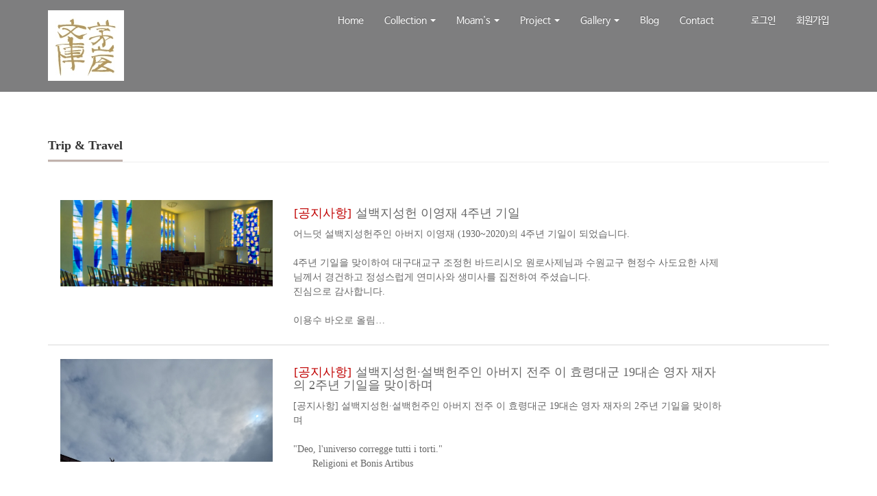

--- FILE ---
content_type: text/html; charset=utf-8
request_url: http://www.moamcollection.org/bbs/bbs/?bbs_no=19&page_no=2&sub_id=&search_kind=&search_text=
body_size: 56473
content:

<!DOCTYPE html>
<html lang="ko">
<head>
<meta charset="UTF-8">
<meta name="robots" content="ALL"> 
<meta http-equiv="Content-Type" content="text/html; charset=UTF-8">
<meta http-equiv="X-UA-Compatible" content="IE=edge" />
<meta name="description" content="Private Art Collection/Academic Research Institute/Art Administration &amp; Public Policy/Art Criticism &amp; Art Philosophy">
<meta name="author" content="모암문고 茅岩文庫 The Moam Collection">
<meta name="content-language" content="ko">
<meta name="keywords" content="Private Art Collection Moam Collection">
<meta name="viewport" content="width=device-width, initial-scale=1.0">
<meta property="og:title" content="모암문고茅岩文庫 The Moam Collection"/>
<meta property="og:type" content="website"/>
<meta property="og:url" content=" http://www.moamcollection.org/"/>
<meta property="og:description" content="Private Art Collection/Academic Research Institute/Art Administration &amp; Public Policy/Art Criticism &amp; Art Philosophy"/>
<meta property="og:image" content="http://www.moamcollection.org/skin/16-12-24-23-05-15-068_deco.jpg"/>

<!-- link canonical -->
<link rel="canonical" href="http://www.moamcollection.org" />
<!-- title -->
<title>모암문고茅岩文庫 The Moam Collection</title>
<!-- stylesheet -->
<link href='http://fonts.googleapis.com/css?family=Open+Sans+Condensed:300' rel='stylesheet' type='text/css'>
<link href='http://fonts.googleapis.com/css?family=Open+Sans:400italic,400,600italic,600' rel='stylesheet' type='text/css'>
<!-- bootstrap Latest compiled and minified CSS -->
<link rel="stylesheet" href="https://maxcdn.bootstrapcdn.com/bootstrap/3.3.7/css/bootstrap.min.css">
<!-- bootstrap Optional theme -->
<link rel="stylesheet" href="https://maxcdn.bootstrapcdn.com/bootstrap/3.3.7/css/bootstrap-theme.min.css">
<link href="//maxcdn.bootstrapcdn.com/font-awesome/4.4.0/css/font-awesome.min.css" rel="stylesheet">

<!-- Latest compiled and minified CSS -->
<link rel="stylesheet" href="/css/jasny-bootstrap.min.css">
<link rel="stylesheet" href="/css/flexslider.css" type="text/css">
<!-- Favicon -->
<link rel="shortcut icon" href="/skin/img/favicon/favicon_201612161481863375.gif">
<link type="text/css" media="all" rel="stylesheet" href="/css/jquery.tosrus.all.css" />
<link type="text/css" media="all" rel="stylesheet" href="/css/slick.css" />
<link type="text/css" media="all" rel="stylesheet" href="/css/owl.carousel.css" />
<link href="/css/bootstrap-datetimepicker.min.css" rel="stylesheet">
<link type="text/css" rel="stylesheet" href="/css/plugins/slide-in-panel/style.css" />
<script type="text/javascript" src="/js/HuskyEZCreator.js" charset="utf-8"></script>
<link rel="stylesheet" href="/css/custom.css">
<link rel="stylesheet" href="/theme/c/custom.css">
<link rel="stylesheet" href="/skin/custom.css">

<!-- HTML5 shim and Respond.js IE8 support of HTML5 elements and media queries -->
<!--[if lt IE 9]>
<script src="/js/html5shiv.js"></script>
<script src="/js/respond.min.js"></script>
<![endif]-->

<!-- Javascript files -->		

<!--CDN-->
<!-- jQuery -->
<script src="//ajax.googleapis.com/ajax/libs/jquery/1.11.0/jquery.min.js"></script>
<script src="//ajax.googleapis.com/ajax/libs/jqueryui/1.10.4/jquery-ui.min.js"></script>
<!-- BOOTSTRAP Latest compiled and minified JavaScript -->
<script src="https://maxcdn.bootstrapcdn.com/bootstrap/3.3.7/js/bootstrap.min.js"></script>
<!-- for dragging/swiping/pinching, include hammer.js -->
<script type="text/javascript" src="/js/hammer.min.js"></script>
<!-- for scaling UI buttons (for wide websites on small screens), include FlameViewportScale -->
<script type="text/javascript" language="javascript" src="/js/FlameViewportScale.js"></script>
<script type="text/javascript" src="//code.jquery.com/jquery-migrate-1.2.1.min.js"></script>

<script type="text/javascript" charset="utf-8" src="/js/owl.carousel.min.js"></script> 
<script type="text/javascript" charset="utf-8" src="/js/slick.min.js"></script>
<!-- include Tos "R"Us -->
<script type="text/javascript" language="javascript" src="/js/jquery.tosrus.min.all.js"></script>
<!-- webfont -->
<script src="//ajax.googleapis.com/ajax/libs/webfont/1.5.0/webfont.js"></script>
<script type="text/javascript" charset="utf-8" src="/js/bootstrap-datetimepicker.min.js"></script>
<!--에디터-->
<script src="/js/jasny-bootstrap.min.js"></script>
<script src="/js/summernote.min.js"></script>
<link rel="stylesheet" href="/css/summernote.css" type="text/css">
<!--에디터-->

<script type="text/javascript" src="/js/all.js" charset="utf-8"></script>

<script src="/theme/c/custom.js"></script>
<script type="text/javascript">
$(document).ready(function(){
	$('.uneven').slick({
        dots: true,
        speed: 300,
        slidesToShow: 4,
        slidesToScroll: 4,
		slide : 'div'
    });
	$(".slick-track").prop("id","freewall");
	$('.slick-slide').click(function(){
		$('.slider a[data-no="'+$(this).attr('data-no')+'"]').click();
	});
});
</script>
<!--/******************************************************플렉스 슬라이더**********************************************/-->
<script type="text/javascript">
$('#myTab a').click(function (e) {
  e.preventDefault()
  $(this).tab('show')
});
</script>

<script type="text/javascript">
  (function(i,s,o,g,r,a,m){i['GoogleAnalyticsObject']=r;i[r]=i[r]||function(){
  (i[r].q=i[r].q||[]).push(arguments)},i[r].l=1*new Date();a=s.createElement(o),
  m=s.getElementsByTagName(o)[0];a.async=1;a.src=g;m.parentNode.insertBefore(a,m)
  })(window,document,'script','//www.google-analytics.com/analytics.js','ga');

  ga('create', 'UA-51345193-1', 'auto');
  ga('send', 'pageview');

</script></head>
<body class="body-layout">
<script  language="JavaScript">
<!--
	function  imageView(strImage)
	{
	    this.document.images['mainImage'].src  =  strImage;
	}
//-->
</script>
<!-- Menu -->
<div class="navbar navbar-inverse navbar-static-top" role="navigation">
    	<div class="container">

	  <div class="navbar-header">
		<button type="button" class="navbar-toggle" data-toggle="collapse" data-target=".navbar-collapse">
		  <span class="sr-only">Toggle navigation</span>
		  <span class="icon-bar"></span>
		  <span class="icon-bar"></span>
		  <span class="icon-bar"></span>
		</button>
		<a class="navbar-brand" href="/"><img alt="LOGO" src="/skin/img/logo/logo_201612161481863375.jpeg" class="img-responsive"></a>
	  </div>
	  <div class="navbar-collapse collapse">
						<ul class="nav navbar-nav navbar-right">
			  			  <li id='m-8'><a href='/' target='_self' class='m-8' >Home</a></li>
<li id='m-12' class='dropdown'>
<a href='#' target='_self' class='m-12 dropdown-toggle' data-toggle='dropdown'>Collection <b class='caret'></b></a>
<ul class='dropdown-menu m-12_sub'>
<li class='sub_link'><a href='/skin/page/hgallery-artist.html' target='_self' class='m-12' >History</a></li>
<li class='sub_link'><a href='/skin/page/hgallery-inside.html' target='_self' class='m-12' >Trace</a></li>
<li class='sub_link'><a href='/bbs/bbs/?bbs_no=7' target='_self' class='m-12' value='img_bbs_no=7'>Notice</a></li>
<li class='sub_link'><a href='/bbs/bbs/?bbs_no=20' target='_self' class='m-12' value='img_bbs_no=20'>Research</a></li>
<li class='sub_link'><a href='/bbs/bbs/?bbs_no=14' target='_self' class='m-12' value='img_bbs_no=14'>Question</a></li>
</ul>
</li>
<li id='m-15' class='dropdown'>
<a href='#' target='_self' class='m-15 dropdown-toggle' data-toggle='dropdown'>Moam's <b class='caret'></b></a>
<ul class='dropdown-menu m-15_sub'>
<li class='sub_link'><a href='/bbs/vod/?vod_no=1' target='_self' class='m-15' value='img_bbs_no=1'>Vod</a></li>
<li class='sub_link'><a href='/bbs/bbs/?bbs_no=15' target='_self' class='m-15' value='img_bbs_no=15'>Art Discourse & Critique</a></li>
<li class='sub_link'><a href='/bbs/bbs/?bbs_no=16' target='_self' class='m-15' value='img_bbs_no=16'>Thought</a></li>
<li class='sub_link'><a href='/bbs/bbs/?bbs_no=19' target='_self' class='m-15' value='img_bbs_no=19'>Trip & Travel</a></li>
<li class='sub_link'><a href='/bbs/bbs/?bbs_no=17' target='_self' class='m-15' value='img_bbs_no=17'>Press</a></li>
</ul>
</li>
<li id='m-19' class='dropdown'>
<a href='#' target='_self' class='m-19 dropdown-toggle' data-toggle='dropdown'>Project <b class='caret'></b></a>
<ul class='dropdown-menu m-19_sub'>
<li class='sub_link'><a href='/bbs/bbs/?bbs_no=26' target='_self' class='m-19' value='img_bbs_no=26'>Chaos</a></li>
<li class='sub_link'><a href='/bbs/bbs/?bbs_no=22' target='_self' class='m-19' value='img_bbs_no=22'>Chusa Jeong-Hee Kim_his life and art</a></li>
<li class='sub_link'><a href='/bbs/bbs/?bbs_no=25' target='_self' class='m-19' value='img_bbs_no=25'>A Series of 'In-jeong-hyang-tu'</a></li>
<li class='sub_link'><a href='/bbs/bbs/?bbs_no=21' target='_self' class='m-19' value='img_bbs_no=21'>Dasom</a></li>
<li class='sub_link'><a href='/bbs/bbs/?bbs_no=18' target='_self' class='m-19' value='img_bbs_no=18'>Interview with Artist</a></li>
</ul>
</li>
<li id='m-14' class='dropdown'>
<a href='#' target='_self' class='m-14 dropdown-toggle' data-toggle='dropdown'>Gallery <b class='caret'></b></a>
<ul class='dropdown-menu m-14_sub'>
<li class='sub_link'><a href='/bbs/img_bbs/?img_bbs_no=4' target='_self' class='m-14' value='img_bbs_no=4'>Gallery 1</a></li>
<li class='sub_link'><a href='/bbs/img_bbs/?img_bbs_no=5' target='_self' class='m-14' value='img_bbs_no=5'>Gallery 2</a></li>
<li class='sub_link'><a href='/bbs/img_bbs/?img_bbs_no=6' target='_self' class='m-14' value='img_bbs_no=6'>Gallery 3</a></li>
<li class='sub_link'><a href='/bbs/img_bbs/?img_bbs_no=7' target='_self' class='m-14' value='img_bbs_no=7'>Gallery 4</a></li>
</ul>
</li>
<li id='m-18'><a href='http://blog.naver.com/yl1ca' target='_blank' class='m-18' >Blog</a></li>
<li id='m-16'><a href='/mod/contact_location.html' target='_self' class='m-16' >Contact</a></li>
		  <li class="divider-vertical"></li>
			  <li><a href='/login.php?rq_url=%2Fbbs%2Fbbs%2F%3Fbbs_no%3D19%26page_no%3D2%26sub_id%3D%26search_kind%3D%26search_text%3D'>로그인</a></li><li><a href='/join.php?rq_url=%2Fbbs%2Fbbs%2F%3Fbbs_no%3D19%26page_no%3D2%26sub_id%3D%26search_kind%3D%26search_text%3D'>회원가입</a></li>			  		  </ul>
	  </div>
	</div>
	</div>
<div class="container sub-layout">
<!-- Menu End -->


<!-- Body -->
<script>
$(document).ready(function() {
    $("form").append('<input type="hidden" name="csrf_token" value="0ee7133475d5e9cb9e608c8e4fec1ef1ef84f45b52553aa4b7d0a54829d5e2b2"/>');
});
</script>
    
	<div class="bbs-blog-index-layout text-bbs19">
<p>&nbsp;</p><h3 style="font-weight: 600; line-height: 36px; color: rgb(51, 51, 51); font-size: 18px; padding: 0px 10px 6px 0px; border-bottom: 1px solid rgb(238, 238, 238);"><span style="padding-bottom: 11px; border-bottom: 3px solid rgb(194, 179, 174);">Trip &amp; Travel</span></h3><p>&nbsp;</p><div class="dh-board">
	<!--카테고리-->
		<!--카테고리-->
	
        <div class="row dhb-txt-box ">
    <div class="col-md-8 dhb-txt-list">
	<div class="row">
	    <div class="col-xs-12 col-sm-5 col-md-5">
		<div class="thumb-hidden">
		    <a herf='#' class='btnRead' value='672'>
			<img class="img-responsive dhb-thumb" alt='스크린샷_2024_07_26_오후_10.15.51.png' src='/skin/upload/스크린샷_2024_07_26_오후_10.15.51.png'>
		    </a>
		</div>
	    </div>
	    <div class="col-xs-12 col-sm-7 col-md-7">
		<h4><strong><a src='#' class='btnRead' value='672'><span style="color:#C00000;">[공지사항]</span> 설백지성헌 이영재 4주년 기일 </a></strong><small></small></h4>
		<h5>
		    <a herf='#' class='btnRead' value='672'>어느덧 설백지성헌주인 아버지 이영재 (1930~2020)의 4주년 기일이 되었습니다.<br> <br>4주년 기일을 맞이하여 대구대교구 조정헌 바드리시오 원로사제님과 수원교구 현정수 사도요한 사제님께서 경건하고 정성스럽게 연미사와 생미사를 집전하여 주셨습니다. <br>진심으로 감사합니다.​ <br> <br>이용수 바오로 올림…</a>
		</h5>
	    </div>
	</div>
    </div>
    <div class="col-md-4 text-right">
	
	<h5>
	    <em>
		<td class="text-center writer"><span title=admin data-toggle="tooltip" data-placement="right auto">moam</span></td>
	    </em>
	</h5>2024-07-26 22:24:51	<h6 class='hits'> <span class='hits-label'>조회수</span><span class='hits-separator'> : </span><span class='hits-value'>127</span> </h6>
    </div>
</div><div class="row dhb-txt-box ">
    <div class="col-md-8 dhb-txt-list">
	<div class="row">
	    <div class="col-xs-12 col-sm-5 col-md-5">
		<div class="thumb-hidden">
		    <a herf='#' class='btnRead' value='608'>
			<img class="img-responsive dhb-thumb" alt='kakaotalk_20220721_220630047_01.jpg' src='/skin/upload/kakaotalk_20220721_220630047_01.jpg'>
		    </a>
		</div>
	    </div>
	    <div class="col-xs-12 col-sm-7 col-md-7">
		<h4><strong><a src='#' class='btnRead' value='608'><span style="color:#C00000;">[공지사항]</span> 설백지성헌·설백헌주인 아버지 전주 이 효령대군 19대손 영자 재자의 2주년 기일을 맞이하며 </a></strong><small></small></h4>
		<h5>
		    <a herf='#' class='btnRead' value='608'>[공지사항] 설백지성헌·설백헌주인 아버지 전주 이 효령대군 19대손 영자 재자의 2주년 기일을 맞이하며​​<br> <br>​"Deo, l'universo corregge tutti i torti."​<br>       Religioni et Bonis Artibus ​   ​​<br> <br> <br></a>
		</h5>
	    </div>
	</div>
    </div>
    <div class="col-md-4 text-right">
	
	<h5>
	    <em>
		<td class="text-center writer"><span title=admin data-toggle="tooltip" data-placement="right auto">moam</span></td>
	    </em>
	</h5>2022-07-22 00:37:19	<h6 class='hits'> <span class='hits-label'>조회수</span><span class='hits-separator'> : </span><span class='hits-value'>390</span> </h6>
    </div>
</div><div class="clearfix"></div><div class="row dhb-txt-box ">
    <div class="col-md-8 dhb-txt-list">
	<div class="row">
	    <div class="col-xs-12 col-sm-5 col-md-5">
		<div class="thumb-hidden">
		    <a herf='#' class='btnRead' value='632'>
			<img class="img-responsive dhb-thumb" alt='kakaotalk_20230314_133041618_15.jpg' src='/skin/upload/kakaotalk_20230314_133041618_15.jpg'>
		    </a>
		</div>
	    </div>
	    <div class="col-xs-12 col-sm-7 col-md-7">
		<h4><strong><a src='#' class='btnRead' value='632'>[천주교 춘천교구] 주문진성당 </a></strong><small></small></h4>
		<h5>
		    <a herf='#' class='btnRead' value='632'>​ <br> <br> <br> <br>사랑하는 그대에게_갓등중창단<br> …</a>
		</h5>
	    </div>
	</div>
    </div>
    <div class="col-md-4 text-right">
	
	<h5>
	    <em>
		<td class="text-center writer"><span title=admin data-toggle="tooltip" data-placement="right auto">moam</span></td>
	    </em>
	</h5>2023-03-14 13:34:25	<h6 class='hits'> <span class='hits-label'>조회수</span><span class='hits-separator'> : </span><span class='hits-value'>117</span> </h6>
    </div>
</div><div class="row dhb-txt-box ">
    <div class="col-md-8 dhb-txt-list">
	<div class="row">
	    <div class="col-xs-12 col-sm-5 col-md-5">
		<div class="thumb-hidden">
		    <a herf='#' class='btnRead' value='630'>
			<img class="img-responsive dhb-thumb" alt='kakaotalk_20230219_131953352_06.jpg' src='/skin/upload/kakaotalk_20230219_131953352_06.jpg'>
		    </a>
		</div>
	    </div>
	    <div class="col-xs-12 col-sm-7 col-md-7">
		<h4><strong><a src='#' class='btnRead' value='630'>[천주교 원주교구] 배론성지 </a></strong><small></small></h4>
		<h5>
		    <a herf='#' class='btnRead' value='630'> <br> <br>​천주교 원주교구 배론성지에 다녀왔습니다. <br>오전 내내 진눈개비, 비가 내리는 등 날씨가 좋지 않았었는데 오후에는 날씨가 개었습니다.<br> <br>미리 신청했었던 할아버지, 할머니, 아버지를 위한 연미사와 고모님들, 어머니, 가족들을 위한 생미사를 마치고 성모님께 초들을 봉헌하며 기도를 올렸습니다.…</a>
		</h5>
	    </div>
	</div>
    </div>
    <div class="col-md-4 text-right">
	
	<h5>
	    <em>
		<td class="text-center writer"><span title=admin data-toggle="tooltip" data-placement="right auto">moam</span></td>
	    </em>
	</h5>2023-02-20 21:37:47	<h6 class='hits'> <span class='hits-label'>조회수</span><span class='hits-separator'> : </span><span class='hits-value'>114</span> </h6>
    </div>
</div><div class="row dhb-txt-box ">
    <div class="col-md-8 dhb-txt-list">
	<div class="row">
	    <div class="col-xs-12 col-sm-5 col-md-5">
		<div class="thumb-hidden">
		    <a herf='#' class='btnRead' value='619'>
			<img class="img-responsive dhb-thumb" alt='주문진_20221107_212726560_11.jpg' src='/skin/upload/주문진_20221107_212726560_11.jpg'>
		    </a>
		</div>
	    </div>
	    <div class="col-xs-12 col-sm-7 col-md-7">
		<h4><strong><a src='#' class='btnRead' value='619'>[천주교 춘천교구] 임당동 성당 </a></strong><small></small></h4>
		<h5>
		    <a herf='#' class='btnRead' value='619'> <br>​<br> <br> <br> <br>주문진 임당동 성당.…</a>
		</h5>
	    </div>
	</div>
    </div>
    <div class="col-md-4 text-right">
	
	<h5>
	    <em>
		<td class="text-center writer"><span title=admin data-toggle="tooltip" data-placement="right auto">moam</span></td>
	    </em>
	</h5>2022-11-08 23:44:43	<h6 class='hits'> <span class='hits-label'>조회수</span><span class='hits-separator'> : </span><span class='hits-value'>156</span> </h6>
    </div>
</div><div class="row dhb-txt-box ">
    <div class="col-md-8 dhb-txt-list">
	<div class="row">
	    <div class="col-xs-12 col-sm-5 col-md-5">
		<div class="thumb-hidden">
		    <a herf='#' class='btnRead' value='614'>
			<img class="img-responsive dhb-thumb" alt='kakaotalk_20220916_092402435_02.jpg' src='/skin/upload/kakaotalk_20220916_092402435_02.jpg'>
		    </a>
		</div>
	    </div>
	    <div class="col-xs-12 col-sm-7 col-md-7">
		<h4><strong><a src='#' class='btnRead' value='614'>부여성당 그리고 은계동성당 </a></strong><small></small></h4>
		<h5>
		    <a herf='#' class='btnRead' value='614'> <br>부여성당, 은계동성당<br> <br>하느님 아버지, 어머니 성모마리아님, 예수 그리스도님, 모든 천사님들, 성인 성녀님들<br>항상 저희에게 강복하시고 은총으로 지켜주시어<br>오래 오래 어머니 이태숙 루치아와 함께 기도올릴 수 있도록 …</a>
		</h5>
	    </div>
	</div>
    </div>
    <div class="col-md-4 text-right">
	
	<h5>
	    <em>
		<td class="text-center writer"><span title=admin data-toggle="tooltip" data-placement="right auto">moam</span></td>
	    </em>
	</h5>2022-09-25 02:22:39	<h6 class='hits'> <span class='hits-label'>조회수</span><span class='hits-separator'> : </span><span class='hits-value'>182</span> </h6>
    </div>
</div><div class="row dhb-txt-box ">
    <div class="col-md-8 dhb-txt-list">
	<div class="row">
	    <div class="col-xs-12 col-sm-5 col-md-5">
		<div class="thumb-hidden">
		    <a herf='#' class='btnRead' value='613'>
			<img class="img-responsive dhb-thumb" alt='kakaotalk_20220916_092402435_04.jpg' src='/skin/upload/kakaotalk_20220916_092402435_04.jpg'>
		    </a>
		</div>
	    </div>
	    <div class="col-xs-12 col-sm-7 col-md-7">
		<h4><strong><a src='#' class='btnRead' value='613'>부여 선산, 천주교 대전교구 부여성당 </a></strong><small></small></h4>
		<h5>
		    <a herf='#' class='btnRead' value='613'>  <br> <br>부여 선산, 그리고 부여성당 성모님 상 앞에서.<br> <br> <br>                                                                         ​"Deo, l'universo corregge tutti i torti."​…</a>
		</h5>
	    </div>
	</div>
    </div>
    <div class="col-md-4 text-right">
	
	<h5>
	    <em>
		<td class="text-center writer"><span title=admin data-toggle="tooltip" data-placement="right auto">moam</span></td>
	    </em>
	</h5>2022-09-21 06:26:57	<h6 class='hits'> <span class='hits-label'>조회수</span><span class='hits-separator'> : </span><span class='hits-value'>213</span> </h6>
    </div>
</div><div class="row dhb-txt-box ">
    <div class="col-md-8 dhb-txt-list">
	<div class="row">
	    <div class="col-xs-12 col-sm-5 col-md-5">
		<div class="thumb-hidden">
		    <a herf='#' class='btnRead' value='612'>
			<img class="img-responsive dhb-thumb" alt='kakaotalk_20220909_081114963_01.jpg' src='/skin/upload/kakaotalk_20220909_081114963_01.jpg'>
		    </a>
		</div>
	    </div>
	    <div class="col-xs-12 col-sm-7 col-md-7">
		<h4><strong><a src='#' class='btnRead' value='612'>[천주교 대구대교구] 청하공소, 흥해성당 그리고 INTEC </a></strong><small></small></h4>
		<h5>
		    <a herf='#' class='btnRead' value='612'> <br> <br>조정헌 바드리시오 신부님, (주)INTEC 김인술 대표님, 사모님, 수분재 이태헌 선생님, 사모님, 또 매일 함께 조 바드리시오 신부님께서 집전하시는 미사에 함께했던 김 데레사 어머님, 또 한가위 조 신부님을 뵈러 오셨던 신도 어머님들, 이온 클렌즈 디톡스 어머님들, 어머니를 모시고 다녀온 포항, 청하지역 분들 너무 과분한 대접을 받고 돌아온 것 같습니다. 특히 어머니께 많은 신경을 써 주셔서 너무 감사합…<br></a>
		</h5>
	    </div>
	</div>
    </div>
    <div class="col-md-4 text-right">
	
	<h5>
	    <em>
		<td class="text-center writer"><span title=admin data-toggle="tooltip" data-placement="right auto">moam</span></td>
	    </em>
	</h5>2022-09-16 21:51:29	<h6 class='hits'> <span class='hits-label'>조회수</span><span class='hits-separator'> : </span><span class='hits-value'>298</span> </h6>
    </div>
</div><div class="row dhb-txt-box ">
    <div class="col-md-8 dhb-txt-list">
	<div class="row">
	    <div class="col-xs-12 col-sm-5 col-md-5">
		<div class="thumb-hidden">
		    <a herf='#' class='btnRead' value='610'>
			<img class="img-responsive dhb-thumb" alt='kakaotalk_20220726_230248928_13.jpg' src='/skin/upload/kakaotalk_20220726_230248928_13.jpg'>
		    </a>
		</div>
	    </div>
	    <div class="col-xs-12 col-sm-7 col-md-7">
		<h4><strong><a src='#' class='btnRead' value='610'>안성추모공원_2022/07/26 </a></strong><small></small></h4>
		<h5>
		    <a herf='#' class='btnRead' value='610'>안성추모공원_2022/07/26​​<br> <br> <br> <br> <br> …</a>
		</h5>
	    </div>
	</div>
    </div>
    <div class="col-md-4 text-right">
	
	<h5>
	    <em>
		<td class="text-center writer"><span title=admin data-toggle="tooltip" data-placement="right auto">moam</span></td>
	    </em>
	</h5>2022-07-26 23:28:23	<h6 class='hits'> <span class='hits-label'>조회수</span><span class='hits-separator'> : </span><span class='hits-value'>69</span> </h6>
    </div>
</div><div class="row dhb-txt-box ">
    <div class="col-md-8 dhb-txt-list">
	<div class="row">
	    <div class="col-xs-12 col-sm-5 col-md-5">
		<div class="thumb-hidden">
		    <a herf='#' class='btnRead' value='606'>
			<img class="img-responsive dhb-thumb" alt='' src='/skin/thumb/20220611_155630.jpg'>
		    </a>
		</div>
	    </div>
	    <div class="col-xs-12 col-sm-7 col-md-7">
		<h4><strong><a src='#' class='btnRead' value='606'>[청주교구] 감곡 매괴성모승천성지 성당 </a></strong><small></small></h4>
		<h5>
		    <a herf='#' class='btnRead' value='606'>[청주교구] 감곡 매괴성모승천성지 성당 <br> <br> <br>​<br>요즘 다른 일때문에 매괴성지에 자주 들르기는 했었지만 미사참례는 좀 오랜만이었습니다.<br>순례미사, 본당 저녁미사도 좋지만, 어머니와 저는 학생미사가 너무 재미있고 은혜로웠습니다.…</a>
		</h5>
	    </div>
	</div>
    </div>
    <div class="col-md-4 text-right">
	
	<h5>
	    <em>
		<td class="text-center writer"><span title=admin data-toggle="tooltip" data-placement="right auto">moam</span></td>
	    </em>
	</h5>2022-06-12 21:25:18	<h6 class='hits'> <span class='hits-label'>조회수</span><span class='hits-separator'> : </span><span class='hits-value'>150</span> </h6>
    </div>
</div><div class="row dhb-txt-box ">
    <div class="col-md-8 dhb-txt-list">
	<div class="row">
	    <div class="col-xs-12 col-sm-5 col-md-5">
		<div class="thumb-hidden">
		    <a herf='#' class='btnRead' value='605'>
			<img class="img-responsive dhb-thumb" alt='20220411_130843.jpg' src='/skin/upload/20220411_130843.jpg'>
		    </a>
		</div>
	    </div>
	    <div class="col-xs-12 col-sm-7 col-md-7">
		<h4><strong><a src='#' class='btnRead' value='605'>[대전교구] 대전교구청, 전민동성당, 관평동성당 외 </a></strong><small></small></h4>
		<h5>
		    <a herf='#' class='btnRead' value='605'>[대전교구] 대전교구청, 전민동성당, 관평동성당 외<br> <br>​ <br> <br> <br>대전교구청 루르드 성모님​, 관평동성당 십자고상과 성모님, 전민동성당 성모님 성전에서의 저녁 9시 미사.…</a>
		</h5>
	    </div>
	</div>
    </div>
    <div class="col-md-4 text-right">
	
	<h5>
	    <em>
		<td class="text-center writer"><span title=admin data-toggle="tooltip" data-placement="right auto">moam</span></td>
	    </em>
	</h5>2022-04-12 07:37:24	<h6 class='hits'> <span class='hits-label'>조회수</span><span class='hits-separator'> : </span><span class='hits-value'>504</span> </h6>
    </div>
</div><div class="row dhb-txt-box ">
    <div class="col-md-8 dhb-txt-list">
	<div class="row">
	    <div class="col-xs-12 col-sm-5 col-md-5">
		<div class="thumb-hidden">
		    <a herf='#' class='btnRead' value='602'>
			<img class="img-responsive dhb-thumb" alt='20220306_220016.jpg' src='/skin/upload/20220306_220016.jpg'>
		    </a>
		</div>
	    </div>
	    <div class="col-xs-12 col-sm-7 col-md-7">
		<h4><strong><a src='#' class='btnRead' value='602'>저녁미사 </a></strong><small></small></h4>
		<h5>
		    <a herf='#' class='btnRead' value='602'>저녁미사 ​​<br>은총 가득했던 미사.<br>너무 은혜로웠던 날.<br>감사합니다, 아멘.<br>​<br>UNITAS IN CHRISTO<br></a>
		</h5>
	    </div>
	</div>
    </div>
    <div class="col-md-4 text-right">
	
	<h5>
	    <em>
		<td class="text-center writer"><span title=admin data-toggle="tooltip" data-placement="right auto">moam</span></td>
	    </em>
	</h5>2022-03-28 06:50:11	<h6 class='hits'> <span class='hits-label'>조회수</span><span class='hits-separator'> : </span><span class='hits-value'>60</span> </h6>
    </div>
</div><div class="row dhb-txt-box ">
    <div class="col-md-8 dhb-txt-list">
	<div class="row">
	    <div class="col-xs-12 col-sm-5 col-md-5">
		<div class="thumb-hidden">
		    <a herf='#' class='btnRead' value='601'>
			<img class="img-responsive dhb-thumb" alt='img_20220306_231655_692.jpg' src='/skin/upload/img_20220306_231655_692.jpg'>
		    </a>
		</div>
	    </div>
	    <div class="col-xs-12 col-sm-7 col-md-7">
		<h4><strong><a src='#' class='btnRead' value='601'>[천주교 수원교구] 오전동성당, 권선동성당, 영통성령성당 등 </a></strong><small></small></h4>
		<h5>
		    <a herf='#' class='btnRead' value='601'>[천주교 수원교구] 오전동성당, 권선동성당, 영통성령성당 등 <br>주말 어머니와 함께.<br>저녁 미사시간에 늦어 저녁 9시 미사가 있는 권성동성당으로.<br>너무 좋았던 하루.<br>감사합니다, 아멘.<br>UNITAS IN CHRISTO…</a>
		</h5>
	    </div>
	</div>
    </div>
    <div class="col-md-4 text-right">
	
	<h5>
	    <em>
		<td class="text-center writer"><span title=admin data-toggle="tooltip" data-placement="right auto">moam</span></td>
	    </em>
	</h5>2022-03-09 10:53:37	<h6 class='hits'> <span class='hits-label'>조회수</span><span class='hits-separator'> : </span><span class='hits-value'>613</span> </h6>
    </div>
</div><div class="row dhb-txt-box ">
    <div class="col-md-8 dhb-txt-list">
	<div class="row">
	    <div class="col-xs-12 col-sm-5 col-md-5">
		<div class="thumb-hidden">
		    <a herf='#' class='btnRead' value='600'>
			<img class="img-responsive dhb-thumb" alt='kakaotalk_20220228_150944050.png' src='/skin/upload/kakaotalk_20220228_150944050.png'>
		    </a>
		</div>
	    </div>
	    <div class="col-xs-12 col-sm-7 col-md-7">
		<h4><strong><a src='#' class='btnRead' value='600'>[기복신앙] 소원 </a></strong><small></small></h4>
		<h5>
		    <a herf='#' class='btnRead' value='600'>​[기복신앙] 소원​ <br>​​<br> <br> <br>기복신앙이라 비웃을 지라도.<br>전지전능하신 하느님 아버지, 어머니 성모마리아님 매괴성모님, 예수그리스도님, 모든 천사님들 성인성녀님들, 어머니 이 루치아 어머니와 함께 오래도록 뵙고 기도할 수 있도록 항상 저희 이 루치아와 이 바오로에 에게 강복하시고 지켜주소서. 아멘. …</a>
		</h5>
	    </div>
	</div>
    </div>
    <div class="col-md-4 text-right">
	
	<h5>
	    <em>
		<td class="text-center writer"><span title=admin data-toggle="tooltip" data-placement="right auto">moam</span></td>
	    </em>
	</h5>2022-02-28 15:12:48	<h6 class='hits'> <span class='hits-label'>조회수</span><span class='hits-separator'> : </span><span class='hits-value'>90</span> </h6>
    </div>
</div><div class="row dhb-txt-box ">
    <div class="col-md-8 dhb-txt-list">
	<div class="row">
	    <div class="col-xs-12 col-sm-5 col-md-5">
		<div class="thumb-hidden">
		    <a herf='#' class='btnRead' value='599'>
			<img class="img-responsive dhb-thumb" alt='기적의_패_루르드_성모님.jpeg' src='/skin/upload/기적의_패_루르드_성모님.jpeg'>
		    </a>
		</div>
	    </div>
	    <div class="col-xs-12 col-sm-7 col-md-7">
		<h4><strong><a src='#' class='btnRead' value='599'>루르드 성모님_감곡매괴성모승천성지 </a></strong><small></small></h4>
		<h5>
		    <a herf='#' class='btnRead' value='599'>루르드 성모님_감곡매괴성모승천성지 ​​<br>너무 추웠던 날.<br>감사합니다, 아멘.<br>UNITAS IN CHRISTO<br></a>
		</h5>
	    </div>
	</div>
    </div>
    <div class="col-md-4 text-right">
	
	<h5>
	    <em>
		<td class="text-center writer"><span title=admin data-toggle="tooltip" data-placement="right auto">moam</span></td>
	    </em>
	</h5>2022-02-25 07:38:05	<h6 class='hits'> <span class='hits-label'>조회수</span><span class='hits-separator'> : </span><span class='hits-value'>218</span> </h6>
    </div>
</div><div class="row dhb-txt-box ">
    <div class="col-md-8 dhb-txt-list">
	<div class="row">
	    <div class="col-xs-12 col-sm-5 col-md-5">
		<div class="thumb-hidden">
		    <a herf='#' class='btnRead' value='598'>
			<img class="img-responsive dhb-thumb" alt='kakaotalk_photo_2022_02_20_09_17_37_022.jpeg' src='/skin/upload/kakaotalk_photo_2022_02_20_09_17_37_022.jpeg'>
		    </a>
		</div>
	    </div>
	    <div class="col-xs-12 col-sm-7 col-md-7">
		<h4><strong><a src='#' class='btnRead' value='598'>My Prayer_Paolo LEE </a></strong><small></small></h4>
		<h5>
		    <a herf='#' class='btnRead' value='598'>아베마리아 <br>​​ <br>Ave Maria<br> <br>Ave Maria, gratia plena,Maria, gratia plena,Maria, gratia plena,Ave, Ave, Dominus,Dominus tecum.Benedicta tu in mulieribus, et benedictus,Et benedictus fructus ventris (tui),Ventris tui, Jesus.Ave Maria!<br>Sancta Maria, Mater Dei,Ora pro nobis peccatoribus,Ora, ora pro nobis;Ora, ora pro nobis peccatoribus,Nunc et in hora mortis,In hora mortis nos…<br></a>
		</h5>
	    </div>
	</div>
    </div>
    <div class="col-md-4 text-right">
	
	<h5>
	    <em>
		<td class="text-center writer"><span title=admin data-toggle="tooltip" data-placement="right auto">moam</span></td>
	    </em>
	</h5>2022-02-20 09:41:22	<h6 class='hits'> <span class='hits-label'>조회수</span><span class='hits-separator'> : </span><span class='hits-value'>53</span> </h6>
    </div>
</div><div class="row dhb-txt-box ">
    <div class="col-md-8 dhb-txt-list">
	<div class="row">
	    <div class="col-xs-12 col-sm-5 col-md-5">
		<div class="thumb-hidden">
		    <a herf='#' class='btnRead' value='597'>
			<img class="img-responsive dhb-thumb" alt='20220205_144906.jpg' src='/skin/upload/20220205_144906.jpg'>
		    </a>
		</div>
	    </div>
	    <div class="col-xs-12 col-sm-7 col-md-7">
		<h4><strong><a src='#' class='btnRead' value='597'>[1차순례_2022] 매괴성모승천성지, 배티성지, 어농성지, 죽산성지, 단내성가정성지 외 (1) </a></strong><small></small></h4>
		<h5>
		    <a herf='#' class='btnRead' value='597'>[1차순례_2022] 매괴성모승천성지, 배티성지, 어농성지, 죽산성지, 단내성가정성지 외​​<br> <br> <br>가는 날이​ 장날이라고 정말 내내 너무 추웠고 오늘 아니 어제 돌어오는 날 오후부터 날씨가 좀 따뜻해졌습니다. 원래 일정보다 2박 3일이 길어졌었습니다. 이 추위에도 아들의 요청에 그래도 잘 따라주신 어머니께 감사합니다.<br>위 다섯 곳 성지 외에 보석같은 역사가 오래되고 깊은 진천성당, 그리고 작지만 단…<br></a>
		</h5>
	    </div>
	</div>
    </div>
    <div class="col-md-4 text-right">
	
	<h5>
	    <em>
		<td class="text-center writer"><span title=admin data-toggle="tooltip" data-placement="right auto">moam</span></td>
	    </em>
	</h5>2022-02-09 01:22:51	<h6 class='hits'> <span class='hits-label'>조회수</span><span class='hits-separator'> : </span><span class='hits-value'>217</span> </h6>
    </div>
</div><div class="clearfix"></div>        <div class="row dh-margin-top">
	<div class="col-md-5">
	    <ul class="pagination">
	    <li><a href='?bbs_no=19&page_no=1&search_kind=&search_text='>&laquo;</a></li><li ><a href='?bbs_no=19&page_no=1&sub_id=&search_kind=&search_text='>1</a></li><li class='active'><a>2</a></li><li ><a href='?bbs_no=19&page_no=3&sub_id=&search_kind=&search_text='>3</a></li><li ><a href='?bbs_no=19&page_no=4&sub_id=&search_kind=&search_text='>4</a></li><li ><a href='?bbs_no=19&page_no=5&sub_id=&search_kind=&search_text='>5</a></li><li><a href='?bbs_no=19&page_no=3&sub_id=&search_kind=&search_text='>&raquo;</a></li>	    </ul>
	</div>
	
	<form role="form" id="insertForm" method="get" action="./index.php" autocomplete="off">
	    <div class="col-md-7 text-right">
			<div class="right-inner-addon">
				<input type="hidden" class="form-control" name="bbs_no" value="19">
				<input type="hidden" class="form-control" name="sub_id" value="">
				<div class="input-group">
					
					<!--검색 영역-->
					<span class="input-group-btn">
						<button type="button" class="btn btn-default dropdown-toggle" data-toggle="dropdown" aria-expanded="false">
							<span id="search_kind_txt">subject</span>&nbsp;<span class="caret"></span>
						</button>
						<ul id="search_kind_menu" class="dropdown-menu" role="menu">
							<li><a value="subject">제목 </a></li>
							<li><a value="contents">내용</a></li>
							<li><a value="writer_id">작성자 아이디</a></li>
							<li><a value="writer_name">작성자 이름</a></li>
						</ul>
						<input type="hidden" id="search_kind_input" name="search_kind" value="">
					</span>
					<script>
						$("#search_kind_menu a").click(function(){
							var txt = $(this).html();
							$('#search_kind_txt').html(txt);
							$("#search_kind_input").val($(this).attr('value'));
						});
						$("#search_kind_menu a[value='subject']").trigger('click');
					</script>
					<!--검색 영역-->
					
					<input class="form-control" type="text" name="search_text" value="">
					
					<span class="input-group-btn">
						<input class="btn btn-default" type="submit" value="검색">
											</span>
				</div>
			<!-- /input-group -->
			</div>
		</div>
	</form>
    </div>
</div>

<div class="modal fade" id="checkPw" tabindex="-1" role="dialog" aria-labelledby="checkPwLabel" aria-hidden="true">
	<div class="modal-dialog modal-sm">
		<div class="modal-content">
			<form role="form" id="pwForm" method="post" autocomplete="off">
				<div class="modal-header">
					<button type="button" class="close" data-dismiss="modal" aria-label="Close"><span aria-hidden="true">&times;</span></button>
					<h4 class="modal-title" id="checkPwLabel">비밀번호</h4>
				</div>
				<div class="modal-body">
						<div class="col-xs-12">
							<input name="pw_checker" type="password" class="form-control" placeholder="Password">
							<input name="mode" type="hidden">
							<input name="data_no" type="hidden">
							<input name="action" type="hidden">
						</div>
					<div class="clearfix"></div>
				</div>
				<div class="modal-footer">
					<button type="button" class="btn btn-default" data-dismiss="modal">취소</button>
					<button class="btn btn-primary" type="submit">확인</button>
				</div>
			</form>
		</div>
	</div>
</div>
<script src="/js/plugin/jquery.validate.js"></script>
<script type="text/javascript">
$(function(){
	$("#pwForm").validate({
		rules: {
			pw: { required:true, minlength:5 },
		},
		messages: {
			pw: { 
				required: "비밀번호를 입력하세요.",
				minlength: jQuery.format("{0} 글자 이상 입력하세요.")
			}
		},
		submitHandler: function(form) {
			if($("input[name='action']").val() == 'comment_delete'){
				if($("input[name='mode']").val() == 'vod'){
					var url = '/bbs/vod/comment_delete.php?vod_no=&data_no=&comment_no='+$("input[name='data_no']").val()+'&pw='+$("input[name='pw_checker']").val()+'&page_no=2&sub_id=';
				}else{
					var url = '/bbs/bbs/comment_delete.php?bbs_no=19&data_no=&comment_no='+$("input[name='data_no']").val()+'&pw='+$("input[name='pw_checker']").val()+'&page_no=2&sub_id=';
				}
				location.href = url;
			}else{
				$.ajax({
					url: '/bbs/checkPw.php',
					type: 'POST',
					data: {
						pw: $("input[name='pw_checker']").val(),
						do: "check",
						mode : $("input[name='mode']").val(),
						data_no: $("input[name='data_no']").val(),
                        csrf_token : "0ee7133475d5e9cb9e608c8e4fec1ef1ef84f45b52553aa4b7d0a54829d5e2b2"
					},
					success: function(data){
						if(data == 'true'){
							if($("input[name='mode']").val() == 'vod'){
								form.action = '/bbs/vod/'+$("input[name='action']").val()+'.php?vod_no=&data_no='+$("input[name='data_no']").val()+'&page_no=2&sub_id=';
							}else{
								form.action = '/bbs/bbs/'+$("input[name='action']").val()+'.php?bbs_no=19&data_no='+$("input[name='data_no']").val()+'&page_no=2&sub_id=';
							}
							form.submit();
						}else{
							alert('비밀번호가 일치하지 않습니다.');
						}
					}
				});
			}
		}
	});
});
</script>

<script type="text/javascript" src="/js/md5.js"></script>
<script type="text/javascript">
	$('select[name="category"]').on('change',function(){
		var category = $(this).val();
		location.href = './?bbs_no=19&sub_id=&category='+category
	});
	
	$(".btnRead").click(function() {
		var data_no = $(this).attr("value");
		var url = "view.php?bbs_no=19&data_no="+data_no+"&page_no=2&sub_id=";
		$(location).attr("href", url);
	});
	
	$(".btnReadSecret").click(function() {
		var data_no = $(this).attr("value");
		
		$("input[name='data_no']").val(data_no);
		$("input[name='action']").val('view');
		
		$('#checkPw').modal('toggle');
	});
	
	$(".imgRead").click(function() {
		var data_no = $(this).attr("value");
		var url = "view.php?bbs_no=19&data_no="+data_no+"&page_no=2&sub_id=";
		$(location).attr("href", url);
	});
	
	$("#btnNew").click(function() {
		var url = "add.php?bbs_no=19&sub_id=&category=";
		$(location).attr("href", url);
	});

	$(".btnEdit").click(function() {
		var data_no = $(this).attr("value");
		var url="edit.php?bbs_no=19&data_no="+data_no+"&page_no=2&sub_id=";

		$(location).attr("href", url);
	});

	$(".btnDelete").click(function() {
		var data_no = $(this).attr("value");
		var url="delete.php?bbs_no=19&data_no="+data_no+"&page_no=2&sub_id=";

		if( confirm("Delete article?") ) {
			//alert(url);
			$(location).attr("href", url);
		}
	});
	
	$('[data-toggle="tooltip"]').tooltip({container : '.body-layout', trigger : 'click hover focus'});
</script>
<p>&nbsp;</p></div>
</div><!-- Modal -->
<div class="modal" id="img_sum_modal" tabindex="-1" aria-hidden="true" style="display: none;">

                <input type="hidden" class="now_img" value="1">
        <div id="" class="modal-content_img_view" style="width:100%;background-color:#000000;margin:0">
            <center>
                <input type="hidden" class="img_bbs_no">
                <!-- Slide Image -->
                <table class="images_sum_main_table" style="background-color:#FFFFFF;text-align: center">
                    <tr>
                        <td>
                            <img class="images_sum_main" src="" style="margin:4px 10px" alt="main images">
                            <br>
                            <table width="100%"><tr><td width="50%"></td><td><a class="pre_img" href="#" style="color:#000000;"><span class="glyphicon glyphicon-chevron-left"></span></a></td>
			    <td><a class="btn btn-success btn-sm" href="#" data-dismiss="modal" style="color:#000000;"><span class="glyphicon glyphicon-remove-sign btn-lg"></span></a></td>
			    <td><a class="next_img" href="#"><span class="glyphicon glyphicon-chevron-right" style="color:#000000;"></span></a></td><td width="50%"></td></tr></table>
                        </td>
                    </tr>
                </table>
            </center>


                <a class="carousel-control left pre_img" href="#"><span class="glyphicon glyphicon-chevron-left"></span></a>
                <a class="carousel-control right next_img" href="#"><span class="glyphicon glyphicon-chevron-right"></span></a>

               
    </div>
</div>
<!-- Modal -->
<script type="text/javascript">
    $(".dh-front-gallery .col-md-3 a.thumbnail").height($(".dh-front-gallery .col-md-3 a.thumbnail").width()*0.7);
    $(".pull-center.dh-popup").css("left",($(window).width()-$(".pull-center.dh-popup").width())/2);
    $(window).resize(function(){
    $(".dh-front-gallery .col-md-3 a.thumbnail").height($(".dh-front-gallery .col-md-3 a.thumbnail").width()*0.7);
	$(".pull-center.dh-popup").css("left",($(window).width()-$(".pull-center.dh-popup").width())/2);
    });
    
    $(".intro-widgetbox .col-xs-3 a.thumbnail").height($(".intro-widgetbox .col-xs-3 a.thumbnail").width()*0.7);
    $(".pull-center.dh-popup").css("left",($(window).width()-$(".pull-center.dh-popup").width())/2);
    $(window).resize(function(){
    $(".intro-widgetbox .col-xs-3 a.thumbnail").height($(".intro-widgetbox .col-xs-3 a.thumbnail").width()*0.7);
	$(".pull-center.dh-popup").css("left",($(window).width()-$(".pull-center.dh-popup").width())/2);
    });

	function sendFile(file,editor,welEditable) {
	    data = new FormData();
	    data.append("file", file);
	    $.ajax({
		data: data,
		type: "POST",
		url: "/saveimage.php",
		cache: false,
		contentType: false,
		processData: false,
		success: function(url) {
			editor.insertImage(welEditable, url);
		}
	    });
	}

    $.ajax({
		type: "get",
		url: "/imggallery.php",
		data: "img_bbs_no=4&page_no="+$(".now_page").val(),
		success: function(msg){
				$(".images_sum").html(msg);
		}
	});
    $(".pre_page").click(function(){
        if($(".now_page").val()!=1){
            var im_page_no = $(".now_page").val();
            im_page_no--;
            $(".now_page").val(im_page_no);
            $.ajax({
                type: "get",
                url: "/imggallery.php",
                data: "img_bbs_no=4&page_no="+$(".now_page").val(),
                success: function(msg){
                        $(".images_sum").html(msg);
                }
            });
        }
    });
    $(".next_page").click(function(){
        var im_page_no = $(".now_page").val();
        im_page_no++;
        $(".now_page").val(im_page_no);
        $.ajax({
            type: "get",
            url: "/imggallery.php",
            data: "img_bbs_no=4&page_no="+$(".now_page").val(),
            success: function(msg){
                    $(".images_sum").html(msg);
            }
        });
    });
    
    
    
    $(".pre_img").click(function(){
        var im_page_no = $(".now_img").val();
        im_page_no--;
        $(".now_page").val(im_page_no);
        $.ajax({
            type: "get",
            url: "/imggallery.php",
            data: "img_bbs_no="+$(".img_bbs_no").val()+"&mode=pre&img_no="+$(".now_img").val()+"&page_no="+$(".now_page").val(),
            success: function(msg){
                
                $(".pre_img").css("display","none");
                $(".next_img").css("display","none");
                var msg_arr = msg.split("as12gf");
                $(".images_sum_main").attr("src",msg_arr[1]);
                $(".now_img").val(msg_arr[0]);
                $(".images_sum_main").css("height","");
                $(".images_sum_main").css("width","");
                if($(".images_sum_main").height()*$(window).width()>=$(".images_sum_main").width()*$(window).height()){
                    $(".images_sum_main").css("height",$(window).height()-20);
                }else{
                    $(".images_sum_main").css("width",$(window).width()-60);
                }
                $(".images_sum_main_table").css("margin-top",($(".modal-content_img_view").height()-$(".images_sum_main").height()-40)/2+"px");
                $(".pre_img").css("display","block");
                $(".next_img").css("display","block");

            }
        });
    });
    $(".next_img").click(function(){
        var im_page_no = $(".now_img").val();
        im_page_no++;
        $(".now_page").val(im_page_no);
        $.ajax({
            type: "get",
            url: "/imggallery.php",
            data: "img_bbs_no="+$(".img_bbs_no").val()+"&mode=next&img_no="+$(".now_img").val()+"&page_no="+$(".now_page").val(),
            success: function(msg){
                $(".pre_img").css("display","none");
                $(".next_img").css("display","none");
                var msg_arr = msg.split("as12gf");
                $(".images_sum_main").attr("src",msg_arr[1]);
                $(".now_img").val(msg_arr[0]);
                $(".images_sum_main").css("height","");
                $(".images_sum_main").css("width","");
                if($(".images_sum_main").height()*$(window).width()>=$(".images_sum_main").width()*$(window).height()){
                    $(".images_sum_main").css("height",$(window).height()-20);
                }else{
                    $(".images_sum_main").css("width",$(window).width()-60);
                }
                $(".images_sum_main_table").css("margin-top",($(".modal-content_img_view").height()-$(".images_sum_main").height()-40)/2+"px");
                $(".pre_img").css("display","block");
                $(".next_img").css("display","block");
            }
        });
    });

    
    
    
    function ch_main_img(img_bbs_no,data_no,src){
        $(".images_sum_main").css("max-height",$(window).height()-50);
        $(".modal-content_img_view").css("height",$(window).height());
        $(".pre_img").css("display","none");
        $(".next_img").css("display","none");
        if(data_no==$(".first_img").val()){
            $(".pre_img").css("display","none");
        }
        $(".img_bbs_no").val(img_bbs_no);
        $(".now_img").val(data_no);
        $(".images_sum_main").attr("src",src);
        $("#img_sum_modal").show();
        $(".images_sum_main").css("height","");
        $(".images_sum_main").css("width","");
        if($(".images_sum_main").height()*$(window).width()>=$(".images_sum_main").width()*$(window).height()){
            $(".images_sum_main").css("height",$(window).height()-20);
        }else{
            $(".images_sum_main").css("width",$(window).width()-60);
        }
        $(".images_sum_main_table").css("margin-top",($(".modal-content_img_view").height()-$(".images_sum_main").height()-40)/2+"px");
        $(".pre_img").css("display","block");
        $(".next_img").css("display","block");
    }

    
    $(window).resize(function(){
        $(".images_sum_main").css("height","");
        $(".images_sum_main").css("width","");
        if($(".images_sum_main").height()*$(window).width()>=$(".images_sum_main").width()*$(window).height()){
            $(".images_sum_main").css("height",$(window).height()-20);
        }else{
            $(".images_sum_main").css("width",$(window).width()-40);
        }
        $(".images_sum_main_table").css("margin-top",($(".modal-content_img_view").height()-$(".images_sum_main").height()-40)/2+"px");
        $(".images_sum_main").css("max-height",$(window).height()-60);
        $(".modal-content_img_view").css("height",$(window).height());
    });

</script>


<script type="text/javascript" language="javascript">

	$(window).load(function(){
		setTimeout(function(){
			$(".uneven div div div").height($(".uneven div div div").width()*0.7);
			$(".slick-list.draggable").height($(".uneven div div div").height+2);
			$(".slick-track").height($(".uneven div div div").width()*0.7);
		},300);
    });

    $(window).resize(function(){
		$(".uneven div div div").height($(".uneven div div div").width()*0.7);
		$(".slick-list.draggable").height($(".uneven div div div").height+2);
		$(".slick-track").height($(".uneven div div div").width()*0.7);
    });


//jQuery(function( $ ) {
	$(document).ready(function(){
    $('#freewall a').tosrus({
		caption    : {
			add        : true
		},
		slides    : {
			load        : 'near-visible'
		},
		wrapper    : {
		   classes    : "img-border"
		},
		infinite : true,
	});
    
});
</script></div>
<div class="container footer-social-layout">
	<div class="row">
    <div class="col-lg-12 text-center warning socialArea">
        <a href="https://www.facebook.com/yl1ca" target="_blank"><button class="btn btn-link"><img src="/img/facebook.png" height="30px" alt="facebook" title="facebook"></button></a>                <a href="https://twitter.com/moam73" target="_blank"><button class="btn btn-link"><img src="/img/twitter.png" height="30px" alt="twitter" title="twitter"></button></a>        <!--<a href="#1" target="_blank"><button class="btn btn-link"><img src="/img/kakaotalk.jpg" height="30px" alt="kakaotalk" title="kakaotalk"></button></a>-->
        <a href="https://story.kakao.com/_59QyI" target="_blank"><button class="btn btn-link"><img src="/img/kastory.png" height="30px" alt="kakaostory" title="kakaostory"></button></a>        <a href="http://www.youtube.com/user/mrleeys" target="_blank"><button class="btn btn-link"><img src="/img/youtube.png" height="30px" alt="youbute" title="youbute"></button></a>                <a href="https://instagram.com/moamcollection" target="_blank"><button class="btn btn-link"><img src="/img/insta.png" height="30px" alt="instagram" title="instagram"></button></a>        <a href="http://pf.kakao.com/_CPttxl" target="_blank"><button class="btn btn-link"><img src="/img/yellowid.png" height="30px" alt="yellow ID" title="yellow ID"></button></a>    </div>
</div>
		</div>
</div>
</div>


	<!--사이트맵 v4-->
    <div class='panel-group sitemap4-toggle' id='accordionsitemap1'>
      <div class='panel panel-default'>
	<div class='panel-heading'>
	  <h4 class='panel-title'>
	    <a class='accordion-toggle' href='#collapseOne' data-toggle='collapse' data-parent='#accordionsitemap1'>
	      <i class='fa fa-share-alt'></i> SITE MAP
	    </a>
	  </h4>
	</div>
	<div class='panel-collapse collapse' id='collapseOne'>
	  <div class='panel-body'>
    <div class='menu row sitemap4'>
		<div class='menu-category list-group'><div class='menu-category-name list-group-item sitemap4-title'><a href='/' target='_self' class='m-8'>Home</a></div></div>
<div class='menu-category list-group'>
<div class='menu-category-name list-group-item sitemap4-title'><a href='#' target='_self' class='m-12'>Collection</a></div>
<a href='/skin/page/hgallery-artist.html' target='_self' class='m-12 menu-item list-group-item sitemap4-list' '> History </a>
<a href='/skin/page/hgallery-inside.html' target='_self' class='m-12 menu-item list-group-item sitemap4-list' '> Trace </a>
<a href='/bbs/bbs/?bbs_no=7' target='_self' class='m-12 menu-item list-group-item sitemap4-list' value='img_bbs_no=7''> Notice </a>
<a href='/bbs/bbs/?bbs_no=20' target='_self' class='m-12 menu-item list-group-item sitemap4-list' value='img_bbs_no=20''> Research </a>
<a href='/bbs/bbs/?bbs_no=14' target='_self' class='m-12 menu-item list-group-item sitemap4-list' value='img_bbs_no=14''> Question </a>
</div>
<div class='menu-category list-group'>
<div class='menu-category-name list-group-item sitemap4-title'><a href='#' target='_self' class='m-15'>Moam's</a></div>
<a href='/bbs/vod/?vod_no=1' target='_self' class='m-15 menu-item list-group-item sitemap4-list' value='img_bbs_no=1''> Vod </a>
<a href='/bbs/bbs/?bbs_no=15' target='_self' class='m-15 menu-item list-group-item sitemap4-list' value='img_bbs_no=15''> Art Discourse & Critique </a>
<a href='/bbs/bbs/?bbs_no=16' target='_self' class='m-15 menu-item list-group-item sitemap4-list' value='img_bbs_no=16''> Thought </a>
<a href='/bbs/bbs/?bbs_no=19' target='_self' class='m-15 menu-item list-group-item sitemap4-list' value='img_bbs_no=19''> Trip & Travel </a>
<a href='/bbs/bbs/?bbs_no=17' target='_self' class='m-15 menu-item list-group-item sitemap4-list' value='img_bbs_no=17''> Press </a>
</div>
<div class='menu-category list-group'>
<div class='menu-category-name list-group-item sitemap4-title'><a href='#' target='_self' class='m-19'>Project</a></div>
<a href='/bbs/bbs/?bbs_no=26' target='_self' class='m-19 menu-item list-group-item sitemap4-list' value='img_bbs_no=26''> Chaos </a>
<a href='/bbs/bbs/?bbs_no=22' target='_self' class='m-19 menu-item list-group-item sitemap4-list' value='img_bbs_no=22''> Chusa Jeong-Hee Kim_his life and art </a>
<a href='/bbs/bbs/?bbs_no=25' target='_self' class='m-19 menu-item list-group-item sitemap4-list' value='img_bbs_no=25''> A Series of 'In-jeong-hyang-tu' </a>
<a href='/bbs/bbs/?bbs_no=21' target='_self' class='m-19 menu-item list-group-item sitemap4-list' value='img_bbs_no=21''> Dasom </a>
<a href='/bbs/bbs/?bbs_no=18' target='_self' class='m-19 menu-item list-group-item sitemap4-list' value='img_bbs_no=18''> Interview with Artist </a>
</div>
<div class='menu-category list-group'>
<div class='menu-category-name list-group-item sitemap4-title'><a href='#' target='_self' class='m-14'>Gallery</a></div>
<a href='/bbs/img_bbs/?img_bbs_no=4' target='_self' class='m-14 menu-item list-group-item sitemap4-list' value='img_bbs_no=4''> Gallery 1 </a>
<a href='/bbs/img_bbs/?img_bbs_no=5' target='_self' class='m-14 menu-item list-group-item sitemap4-list' value='img_bbs_no=5''> Gallery 2 </a>
<a href='/bbs/img_bbs/?img_bbs_no=6' target='_self' class='m-14 menu-item list-group-item sitemap4-list' value='img_bbs_no=6''> Gallery 3 </a>
<a href='/bbs/img_bbs/?img_bbs_no=7' target='_self' class='m-14 menu-item list-group-item sitemap4-list' value='img_bbs_no=7''> Gallery 4 </a>
</div>
<div class='menu-category list-group'><div class='menu-category-name list-group-item sitemap4-title'><a href='http://blog.naver.com/yl1ca' target='_blank' class='m-18'>Blog</a></div></div>
<div class='menu-category list-group'><div class='menu-category-name list-group-item sitemap4-title'><a href='/mod/contact_location.html' target='_self' class='m-16'>Contact</a></div></div>
    </div>

	  </div>
	</div>

    </div>
    </div>

    <!--사이트맵 v4 END-->
	</div></div></div>
<!-- Body End -->

<!-- Footer -->
<div class="footermarginLay_c"></div>
	<div class="navbar navbar-static-bottom">
	
<div class="footer_copy">
    <div class="col-lg-12 text-center">
    <br><p>Copyright(c) 2024 <strong></strong> |  MOAMCOLLECTION.ORG T:82-31-8013-1447 E-MAIL:admin@moamcollection.org</p>    </div>
</div>
    </div>
</div>
</body>
</html>

--- FILE ---
content_type: text/css
request_url: http://www.moamcollection.org/theme/c/custom.css
body_size: 1421
content:
/************모바일일경우 슬라이드 폰트사이즈 줄임*************/
@media screen and (max-width:768px) {

.flex-caption>.intro-text{font-size:0.8em;}
.flex-caption>.intro-title{display:none;}
  }

/************모바일일경우 슬라이드 폰트사이즈 줄임 END*************/

/**레이아웃 3 서브페이지 하단 고정 바 수정 색이 날라감..**/

body > .navbar-static-top{border-width:0 0 1px 0;}


body>.navbar-static-bottom {
    margin: 0;
}
.carousel-caption{
    padding-bottom: 150px;
}

.intro_span{
color:#FFF;

text-shadow: 0px 4px 3px rgba(0,0,0,0.4),
             0px 8px 13px rgba(0,0,0,0.1),
             0px 18px 23px rgba(0,0,0,0.1);
}
/**레이아웃 c 하단 고정 바 수정 색이 날라감..END**/

/** 구글 번역기 fixed 메뉴 **/
.google_translate_div {
    position:static;
    top:0;
    z-index: 1029;
    border: none;
    min-height:0;
    height: auto;
    border-radius: 0px;
    right: 0px;
    left: 0px;
}
.google_translate_div > .container {
    height: auto;
    min-height: 36px;
    padding-top:5px;
    padding-bottom:5px;
}

.cancle_trans {
    height: 15px;
    width: 15px;
    margin:5.5px;
    border:none;
    background-image:url('https://translate.googleapis.com/translate_static/img/te_ctrl3.gif');
    background-position:-28px 0px;
}
/** 구글 번역기 fixed 메뉴 END **/

--- FILE ---
content_type: text/css
request_url: http://www.moamcollection.org/skin/custom.css
body_size: 8889
content:
@import url(http://fonts.googleapis.com/css?family=Cabin+Condensed|Shadows+Into+Light|Montserrat|Kaushan+Script);
@import url(http://fonts.googleapis.com/css?family=Merriweather:300italic,300);
/**css 업데이트**/


.navbar-brand > img {
    display: block;
    margin:0;
}

/**css 업데이트 END**/







/* 빌더 스킨 제작 */

.navbar-right { margin-top: 5px; }
span.welcome { font-size:50px !important; }

.navbar-inverse {
    background-image:none !important;
}

.navbar-inverse {
    background-color: rgba(81, 81, 83, 0.74);
    border-color: rgba(255, 255, 255, 0) !important;
}

.navbar-inverse .navbar-brand {
    color: #FFF;
}

.navbar-inverse .navbar-nav > li > a {
    color: #FFF;
}

.navbar-inverse .divider-vertical {
    border-right-color: rgba(34, 34, 34, 0);
    border-left-color: rgba(17, 17, 17, 0);
}

.carousel-caption { bottom:62%; left:20%; }
.carousel-caption > h1 > span { font-family:"Nanumbarungothic","Merriweather"; background-color:rgba(239, 235, 232, 0) !important; color:rgba(0, 0, 0, 0.4); 
text-shadow:1px 1px 5px #666 !important; font-size:35px; line-height:2; }


.hgallery-title > h3 { 
font-size: 18px;
line-height: 36px;
font-weight: 600;
padding: 0px 10px 6px 0px;
margin-bottom: 10px;
border-bottom: 1px solid #EEE; 
}

.hgallery-title > h3 > span {     
padding-bottom: 11px;
border-bottom: 3px solid #C2B3AE;
}

.footer_copy > .text-center > p {
    color: #393939 !important;
    text-shadow: 1px 1px #DADADA;
}

.alert-success { background-image:none !important; background-color:#FFF; border:1px solid #666; }
.alert-success > p { color:#666; }

.hgallery-txtbox > .icon-box-4-item > h4 > a { color:#92847F; font-weight:600; }
.hgallery-txtbox > .icon-box-4-item > .icon-box-4-icon > .fa { color:#666666; }

.hgallery-intro { background-image:none !important; background-color:#C2B3AE !important; color:#FFF !important; }
.hgallery-intro > .panel-title > a { font-weight:700 !important; font-size:20px !important; } 
.hgallery-intro-ct { line-height:1.5; }

.btn-primary {
    background-image: none !important;
    border-color: #8D8380;
    background-color: #8D8380;
}

.btn-primary:focus, .btn-primary:hover {
    background-color: #C2C2C2;
    background-position: 0px -15px;
    border-color:#C2C2C2;
    color:#000;
}

.pagination > .active > a, .pagination > .active > a:focus, .pagination > .active > a:hover, .pagination > .active > span, .pagination > .active > span:focus, .pagination > .active > span:hover {
    z-index: 2;
    color: #FFF;
    cursor: default;
    background-color: #8D8380;
    border-color: #8D8380;
}

.contact-location-layout > .col-sm-8 > h2 { font-size:19px; }
.contact-location-layout > .col-sm-4 > h2 { font-size:19px; }

/************************** inside *************************/

.timeline {
    position: relative;
    list-style: outside none none;
    padding: 60px 0px;
}
.no-margin {
    margin: 0px !important;
}

.timeline::before {
    top: 0px;
    bottom: 0px;
    position: absolute;
    content: " ";
    width: 3px;
    background-color: #EEE;
    left: 50%;
    margin-left: -1.5px;
}

.timeline > li > .timeline-badge {
    color: #FFF;
    width: 25px;
    height: 25px;
    line-height: 25px;
    font-size: 1.4em;
    text-align: center;
    position: absolute;
    top: 28px;
    left: 50%;
    margin-left: -12.5px;
    background-color: #999;
    z-index: 1;
    border-radius: 50%;
}

.timeline > li > .timeline-panel {
    width: 46%;
    float: left;
    border: 1px dotted #D2D2D2;
    border-radius: 2px;
    padding: 20px;
    position: relative;
    background-color: #FFF;
}

.timeline > li {
    margin-bottom: 20px;
    position: relative;
    min-height: 300px;
}

.timeline-badge.warning {
    background-color: #F39C12 !important;
}

.timeline > li.timeline-inverted > .timeline-panel {
    float: right;
}

.timeline-badge.danger {
    background-color: #E74C3C !important;
}

.timeline-body > .thumbnail { min-height:150px; }

.hj-badge { background-color: #FF7454 !important; }
.hj-badge2 { background-color:#3498DB !important; }

.timeline > li > .timeline-panel > .heading > h4 { border-bottom:3px solid #666666; display:inline-block; line-height:2; margin-top:0 !important; }
.timeline > li > .timeline-panel > .heading > small.heading-caption { display:block; }
h4.warning { border-bottom:3px solid #F39C12 !important; }
h4.danger { border-bottom:3px solid #E74C3C !important; }
h4.hj-badge1 { border-bottom:3px solid #FF7454 !important; }
h4.hj-badge3 { border-bottom:3px solid #3498DB !important; }



/*** artist ***/

.bbs-blog2-index-layout .dhb-txt-box-type-b {
    background-color: #FFF;
    border: 0px solid #FFF;
}

.dhb-txt-box-type-b-text-layout > .txt-box-footer { display:none; }
.dhb-txt-box-type-b-img-layout .thumb-hidden { min-height: 150px; }
.thumb-hidden {
    border: 0px solid #FFF;
    box-shadow: 0px 8px 6px -6px #FFF;
    overflow: hidden;
    width: 100%;
}
.dhb-txt-box-type-b-text-layout { text-align:center; }
.dhb-txt-box-type-b-text-layout > h4 { font-size:15px; }



.filter-label {
    display: inline-block;
    margin: 0px 5px 5px 0px;
    padding: 10px;
    cursor: pointer;
    background: #F2F2F2 none repeat scroll 0% 0%;
    font-size: 13px;
    color: #000;
}

.filter-label:hover {
    background: #262626 none repeat scroll 0% 0%;
    color: #fff;
}

.dh-board * a {
    color: #666;
    text-decoration: none;
    margin: 3px 0px;
    font-weight:400;
}



/*** exhibition ***/

.dhb-txt-list { border-right: 0px solid #D9D9D9; }
.bbs-blog-index-layout > .dh-board > .dhb-txt-box { background-color: #FFF !important; border:0px solid #FFF; padding:15px 3px;
border-bottom:1px solid #d9d9d9; }
.dh-board > .dhb-txt-box > .dhb-txt-list { width:100%; }
.dh-board > .dhb-txt-box > .text-right { display:none; }
.dh-board > .dhb-txt-box > .dhb-txt-list > .row > .col-sm-5 { width:30%; margin-bottom:15px; }
.dhb-txt-list > .row > .col-xs-12 > h5 > a { line-height:1.5; }


@media all and (min-width:200px) and (max-width:1024px) { 

.dh-board > .dhb-txt-box > .dhb-txt-list > .row > .col-sm-5 {
    width: 100%;
    margin-bottom: 15px;
}

.contactbox > .col-md-4 > .icon-box-3-item { margin:0 !important; font-size:14px !important;  }
.contactbox > .col-md-4 > .icon-box-3-item > h4 { font-size:16px !important; }
.contactbox {
    background-image: none !important;
    padding:20px !important; 
    border:5px solid rgba(122, 83, 102, 0.47);
    border-radius: 15px;
}

.hgallery-slide { margin-bottom:15px; }

.navbar-inverse .navbar-nav .open .dropdown-menu > li > a {
    color: #FFF;
}

.navbar-inverse .navbar-nav .open .dropdown-menu > li > a:focus, .navbar-inverse .navbar-nav .open .dropdown-menu > li > a:hover {
    color: #FFC258;
    background-color: transparent;
}

.carousel-caption > h1 > span { font-size:25px; }
.carousel-caption { left:15% !important; bottom:50% !important; }

.timeline > li > .timeline-panel { width:100% !important; }
.timeline > li > .timeline-badge { display:none; }

} /*** media end ***/




/*** contact ***/

span.contact { border-bottom:3px solid #777777 !important; }
.contactbox > .col-md-4 > .icon-box-3-item { background-color:rgba(255, 255, 255, 0) !important; border:0px solid #51D466; color:#666; font-size:16px;
text-align:center; margin-top:-10px;}
.contactbox > .col-md-4 > .icon-box-3-item > h4 { font-size:18px; font-weight:700; }

.contactbox { background-image: url("/skin/img/art2.png");
background-repeat: no-repeat;
background-size: cover;
padding-top: 200px;
padding-bottom: 150px; }

.bg-red { margin-right:20px; }
.bg-green { margin-left:25px; }

.bg-red > h4 { color:#7A5366; }
.bg-lblue > h4 { color:#37767B; }
.bg-green > h4 { color:rgb(115, 141, 170); }

.bg-red > .fa { color:#7A5366; }
.bg-lblue > .fa { color:#37767B; }
.bg-green > .fa { color:rgb(115, 141, 170); }





/*** 갤러리대관 ***/

span.space { border-bottom:3px solid #A3B2C6 !important; }

.panel.panel-blue .panel-heading {
    background: #A3B2C6 none repeat scroll 0% 0%;
    color: #FFF;
    font-size:18px;
}

.panel-blue { border:1px solid #A3B2C6 !important; }

.bbs-pds-index-layout > .dh-board > .dhb-txt-box > .dhb-txt-list > h5 > a { display:none; }
.text-bbs12 > .dh-board > .dhb-txt-box { background-color:#FFF !important; }





/*** FAQ ***/

.fnq-ct > .panel-group > .panel > .panel-heading {
  background-image:none !important; 
  background-color:#7A6F6B;
  color:#FFF;
  font-size:20px; !important; }

.fnq-ct > .panel-group > .panel > .panel-heading > .panel-title > a:hover { color:#FFF8C7 !important; }

--- FILE ---
content_type: text/javascript
request_url: http://www.moamcollection.org/js/all.js
body_size: 4360
content:
function choice_editor(editor,id){
    if(editor==""){
        editor="nhn";
    }
    switch(editor){
        case "nhn":
            nhn_Editor_Init(id);
            break;
        case "summer":
            summer_Init(id);
            break;
    }
}

var oEditors = [];
function nhn_Editor_Init(id){

    // 추가 글꼴 목록
    //var aAdditionalFontSet = [["MS UI Gothic", "MS UI Gothic"], ["Comic Sans MS", "Comic Sans MS"],["TEST","TEST"]];

    nhn.husky.EZCreator.createInIFrame({
    oAppRef: oEditors,
    elPlaceHolder: id,
    sSkinURI: "/smarteditor2/SmartEditor2Skin.html",
    htParams : {
            bUseToolbar : true,				// 툴바 사용 여부 (true:사용/ false:사용하지 않음)
            bUseVerticalResizer : true,		// 입력창 크기 조절바 사용 여부 (true:사용/ false:사용하지 않음)
            bUseModeChanger : true,			// 모드 탭(Editor | HTML | TEXT) 사용 여부 (true:사용/ false:사용하지 않음)
            //aAdditionalFontList : aAdditionalFontSet,		// 추가 글꼴 목록
            fOnBeforeUnload : function(){
                    //alert("완료!");
            }
    }, //boolean
    fOnAppLoad : function(){
            //예제 코드
            //oEditors.getById["ir1"].exec("PASTE_HTML", [" "]);
    },
    fCreator: "createSEditor2"
    });

    function pasteHTML() {
    var sHTML = "<span style='color:#FF0000;'>이미지도 같은 방식으로 삽입합니다.<\/span>";
    oEditors.getById[id].exec("PASTE_HTML", [sHTML]);
    }

    function showHTML() {
    var sHTML = oEditors.getById[id].getIR();
    alert(sHTML);
    }

    function submitContents(elClickedObj) {
            oEditors.getById[id].exec("UPDATE_CONTENTS_FIELD", []);	// 에디터의 내용이 textarea에 적용됩니다.

            // 에디터의 내용에 대한 값 검증은 이곳에서 document.getElementById(id).value를 이용해서 처리하면 됩니다.

            try {
                    $(".preload").css("display","block");
                    elClickedObj.form.submit();
            } catch(e) {}
    }

    function setDefaultFont() {
            var sDefaultFont = '궁서';
            var nFontSize = 24;
            oEditors.getById[id].setDefaultFont(sDefaultFont, nFontSize);
    }
}

function summer_Init(id){
    $("#"+id).summernote({
        toolbar: [
            ['style', ['style']],
            ['font', ['bold', 'underline', 'clear']],
            ['fontname', ['fontname']],
            ['fontsize',['fontsize']],
            ['color', ['color']],
            ['para', ['ul', 'ol', 'paragraph']],
            ['height', ['height']],
            ['table', ['table']],
            ['insert', ['link', 'picture', 'video']],
            ['view', ['codeview']]
        ],
        minheight : 380,
        height: 400,
        fontNames : ['돋움','돋움체','굴림','굴림체','바탕','바탕체','나눔고딕','맑은 고딕','Arial','Arial Black','Comic Sans MS','Tahoma','Times New Romen','Verdana'],
        callbacks : {
            onImageUpload: function(files) {         
                send_File(files[0],$("#"+id));
            }
        }
    });
}

function send_File(file,obj){
    form_data = new FormData();
    form_data.append("uploadFile",file);
    $.ajax({
        data : form_data,
        type : "POST",
        url : "/ajax_img_upload.php",
        cache : false,
        contentType : false,
        processData : false,
        success : function(data){
            if(data == ""){
                alert("upload failed");
            }else{
                obj.summernote("insertImage",data);
            }
        }
    });
}

function editor_form(editor,id){
    if(editor==""){
        editor="nhn";
    }
    switch(editor){
        case "nhn":
            oEditors.getById[id].exec("UPDATE_CONTENTS_FIELD", []);
            break;
        case "summer":
            if($("#"+id).val()=="<p><br></p>"){
                 $("#"+id).val("");
            }
            $("#"+id).html($("#"+id).summernote('code'));
            break;
    }
}
function setHTML(editor,id,sHTML){
    if(editor==""){
        editor="nhn";
    }
    switch(editor){
        case "nhn":
            oEditors.getById[id].setIR(sHTML);
            break;
        case "summer":
            $("#"+id).summernote('code', sHTML);
            break;
    }
}